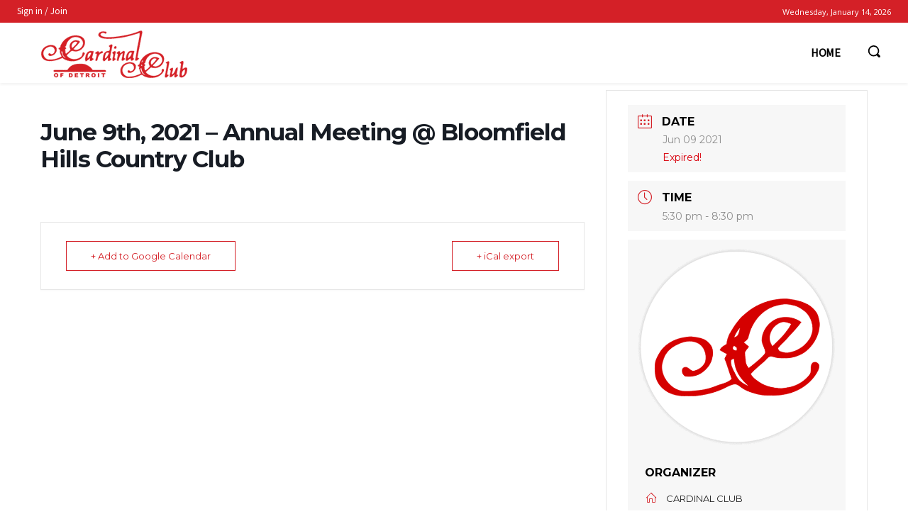

--- FILE ---
content_type: text/css; charset=utf-8
request_url: https://cardinalclub.org/wp-content/uploads/elementor/css/post-1170268.css?ver=1697174583
body_size: 963
content:
.elementor-1170268 .elementor-element.elementor-element-6f4201fb > .elementor-container > .elementor-column > .elementor-widget-wrap{align-content:center;align-items:center;}.elementor-1170268 .elementor-element.elementor-element-6f4201fb:not(.elementor-motion-effects-element-type-background), .elementor-1170268 .elementor-element.elementor-element-6f4201fb > .elementor-motion-effects-container > .elementor-motion-effects-layer{background-color:#ffffff;}.elementor-1170268 .elementor-element.elementor-element-6f4201fb{border-style:solid;border-width:0px 0px 1px 0px;border-color:#d6d6d6;box-shadow:0px 0px 40px 0px rgba(0,0,0,0.08);transition:background 0.3s, border 0.3s, border-radius 0.3s, box-shadow 0.3s;padding:5px 020px 5px 20px;}.elementor-1170268 .elementor-element.elementor-element-6f4201fb > .elementor-background-overlay{transition:background 0.3s, border-radius 0.3s, opacity 0.3s;}.elementor-1170268 .elementor-element.elementor-element-68ed86f > .elementor-container > .elementor-column > .elementor-widget-wrap{align-content:center;align-items:center;}.elementor-1170268 .elementor-element.elementor-element-166d5899 > .elementor-element-populated{padding:0px 0px 0px 0px;}.elementor-1170268 .elementor-element.elementor-element-5de6b309{text-align:right;}.elementor-1170268 .elementor-element.elementor-element-24b9cd5e .elementor-button{font-family:"Muli", Sans-serif;font-weight:400;fill:#d42027;color:#d42027;background-color:rgba(255,255,255,0);border-style:solid;border-width:1px 1px 1px 1px;border-color:#d42027;border-radius:20px 20px 20px 20px;box-shadow:0px 10px 30px -9px rgba(0,0,0,0.16);padding:12px 30px 12px 30px;}.elementor-1170268 .elementor-element.elementor-element-24b9cd5e .elementor-button:hover, .elementor-1170268 .elementor-element.elementor-element-24b9cd5e .elementor-button:focus{color:#ffffff;background-color:#d42027;}.elementor-1170268 .elementor-element.elementor-element-24b9cd5e .elementor-button:hover svg, .elementor-1170268 .elementor-element.elementor-element-24b9cd5e .elementor-button:focus svg{fill:#ffffff;}.elementor-1170268 .elementor-element.elementor-element-1cc2ff0 > .elementor-container{max-width:800px;}.elementor-1170268 .elementor-element.elementor-element-1cc2ff0{margin-top:60px;margin-bottom:60px;}.elementor-1170268 .elementor-element.elementor-element-14558471:not(.elementor-motion-effects-element-type-background) > .elementor-widget-wrap, .elementor-1170268 .elementor-element.elementor-element-14558471 > .elementor-widget-wrap > .elementor-motion-effects-container > .elementor-motion-effects-layer{background-color:#ffffff;}.elementor-1170268 .elementor-element.elementor-element-14558471 > .elementor-element-populated{box-shadow:0px 0px 30px 0px rgba(0,0,0,0.05);transition:background 0.3s, border 0.3s, border-radius 0.3s, box-shadow 0.3s;padding:50px 50px 30px 50px;}.elementor-1170268 .elementor-element.elementor-element-14558471 > .elementor-element-populated > .elementor-background-overlay{transition:background 0.3s, border-radius 0.3s, opacity 0.3s;}.elementor-1170268 .elementor-element.elementor-element-48db2630{text-align:center;}.elementor-1170268 .elementor-element.elementor-element-48db2630 .elementor-heading-title{color:#000000;}.elementor-1170268 .elementor-element.elementor-element-48db2630 > .elementor-widget-container{margin:0px 0px 40px 0px;}.elementor-1170268 .elementor-element.elementor-element-756888cf{line-height:1.7em;}.elementor-1170268 .elementor-element.elementor-element-6975d25a > .elementor-container{min-height:50px;}.elementor-1170268 .elementor-element.elementor-element-6975d25a > .elementor-container > .elementor-column > .elementor-widget-wrap{align-content:center;align-items:center;}.elementor-1170268 .elementor-element.elementor-element-6975d25a:not(.elementor-motion-effects-element-type-background), .elementor-1170268 .elementor-element.elementor-element-6975d25a > .elementor-motion-effects-container > .elementor-motion-effects-layer{background-color:#d42027;}.elementor-1170268 .elementor-element.elementor-element-6975d25a{border-style:solid;border-width:1px 0px 0px 0px;border-color:rgba(255,255,255,0.19);transition:background 0.3s, border 0.3s, border-radius 0.3s, box-shadow 0.3s;margin-top:-28px;margin-bottom:0px;}.elementor-1170268 .elementor-element.elementor-element-6975d25a > .elementor-background-overlay{transition:background 0.3s, border-radius 0.3s, opacity 0.3s;}.elementor-1170268 .elementor-element.elementor-element-7f16bd1d{text-align:left;}.elementor-1170268 .elementor-element.elementor-element-7f16bd1d .elementor-heading-title{color:#ffffff;font-size:12px;font-weight:300;}.elementor-1170268 .elementor-element.elementor-element-40571b48{text-align:right;}.elementor-1170268 .elementor-element.elementor-element-40571b48 .elementor-heading-title{color:#ffffff;font-size:12px;font-weight:300;}@media(max-width:1024px){.elementor-1170268 .elementor-element.elementor-element-6f4201fb{padding:0px 0px 10px 0px;}.elementor-1170268 .elementor-element.elementor-element-5de6b309{text-align:center;}.elementor-1170268 .elementor-element.elementor-element-24b9cd5e .elementor-button{border-width:1px 1px 1px 1px;}.elementor-1170268 .elementor-element.elementor-element-24b9cd5e > .elementor-widget-container{padding:0px 50px 0px 0px;}.elementor-1170268 .elementor-element.elementor-element-6975d25a{padding:10px 20px 10px 20px;}}@media(max-width:767px){.elementor-1170268 .elementor-element.elementor-element-6f4201fb{padding:5px 5px 5px 05px;}.elementor-1170268 .elementor-element.elementor-element-dec6ddd{width:50%;}.elementor-1170268 .elementor-element.elementor-element-68ed86f{padding:0px 0px 0px 0px;}.elementor-1170268 .elementor-element.elementor-element-5bb00584{width:5%;}.elementor-1170268 .elementor-element.elementor-element-1d240686{width:42%;}.elementor-1170268 .elementor-element.elementor-element-24b9cd5e .elementor-button{font-size:12px;padding:13px 20px 10px 20px;}.elementor-1170268 .elementor-element.elementor-element-24b9cd5e > .elementor-widget-container{padding:0px 0px 0px 0px;}.elementor-1170268 .elementor-element.elementor-element-1cc2ff0{padding:10px 10px 10px 10px;}.elementor-1170268 .elementor-element.elementor-element-14558471 > .elementor-element-populated{padding:40px 15px 20px 15px;}.elementor-1170268 .elementor-element.elementor-element-6975d25a{padding:30px 20px 20px 20px;}.elementor-1170268 .elementor-element.elementor-element-7854e79 > .elementor-element-populated{margin:0px 0px 0px 0px;--e-column-margin-right:0px;--e-column-margin-left:0px;padding:0px 0px 0px 0px;}.elementor-1170268 .elementor-element.elementor-element-7f16bd1d{text-align:center;}.elementor-1170268 .elementor-element.elementor-element-40571b48{text-align:center;}}@media(min-width:768px){.elementor-1170268 .elementor-element.elementor-element-dec6ddd{width:19.952%;}.elementor-1170268 .elementor-element.elementor-element-5bb00584{width:53.38%;}.elementor-1170268 .elementor-element.elementor-element-1d240686{width:26.664%;}}@media(max-width:1024px) and (min-width:768px){.elementor-1170268 .elementor-element.elementor-element-dec6ddd{width:40%;}.elementor-1170268 .elementor-element.elementor-element-5bb00584{width:10%;}.elementor-1170268 .elementor-element.elementor-element-1d240686{width:50%;}}

--- FILE ---
content_type: text/css; charset=utf-8
request_url: https://cardinalclub.org/wp-content/cache/min/1/wp-content/plugins/wp-members-user-list/css/wp-members-generic-ul.css?ver=1697175559
body_size: 549
content:
#wpmem-ul-list .wpmem-ul-user *,#wpmem-ul-list .wpmem-ul-user-odd *{margin:8px 0}#wpmem-ul-list h2{padding:0;margin-bottom:0;margin-top:-5px}#wpmem-ul-list .avatar{float:right;margin:-12px -2px 0 0}#wpmem-ul-list .wpmem-ul-user,#wpmem-ul-list .wpmem-ul-user-odd{padding:25px 24px;margin:8px 0}#wpmem-ul-list .wpmem-ul-user,#wpmem-ul-list .wpmem-ul-user-odd{background:none;border:none;border-bottom:1px solid lightGrey}#wpmem_ul_search{width:100%;float:left}#wpmem_ul_search fieldset{background:none;border:none;border-bottom:1px solid lightGrey;padding:25px;margin-bottom:30px}#wpmem_ul_search legend{font-weight:700;font-size:26px;border:none;background:none;margin-top:50px}#wpmem_ul_search label.text,#wpmem_ul_search label.select{float:left;line-height:1.1;width:30%;height:20px;padding:14px 0 10px 0}#wpmem_ul_search .form{margin:0;padding:0}#wpmem_ul_search .clear{clear:both}#wpmem_ul_search .holder{background-color:#fff}#wpmem_ul_search .div_text,#wpmem_ul_search .div_select{width:65%;float:right;height:35px;padding:5px 0 4px 5px}#wpmem_ul_search .textbox,#wpmem_ul_search .dropdown{border:1px solid #ccc;background-color:#fff;width:100%;padding:3px 5px 3px 5px;margin:4px 0 0 0}#wpmem_ul_search .dropdown{width:100%}#wpmem_ul_search .button_div{width:100%;float:right;text-align:right;margin-top:3px;padding:5px;white-space:nowrap}#wpmem_ul_search .buttons{margin:0 -4px 0 0}#wpmem_ul_search .noinput{height:32px;padding-top:4px;padding-left:6px}.results-term{font-style:italic}#wpmem-ul-nav .wpmem-ul-prev{float:left;width:50%}#wpmem-ul-nav .wpmem-ul-next{float:right;width:50%;text-align:right}#wpmem-ul-nav{width:100%;padding:12px 0}#wpmem-ul-nav .prev{float:left}#wpmem-ul-nav .next{float:right;text-align:right}#wpmem-ul-nav .current{border:1px solid rgb(36,137,13)}#wpmem-ul-nav .page-numbers{padding:0 4px;margin:0 4px}@media screen and (max-width:720px){#wpmem_ul_search label.text,#wpmem_ul_search label.select{float:none}#wpmem_ul_search .div_text,#wpmem_ul_search .div_select{float:none;width:100%;padding:5px 0}}

--- FILE ---
content_type: text/css; charset=utf-8
request_url: https://cardinalclub.org/wp-content/uploads/elementor/css/post-7330.css?ver=1697174582
body_size: 558
content:
.elementor-7330 .elementor-element.elementor-element-0cc8ed0 > .elementor-container{min-height:50px;}.elementor-7330 .elementor-element.elementor-element-0cc8ed0 > .elementor-container > .elementor-column > .elementor-widget-wrap{align-content:center;align-items:center;}.elementor-7330 .elementor-element.elementor-element-0cc8ed0:not(.elementor-motion-effects-element-type-background), .elementor-7330 .elementor-element.elementor-element-0cc8ed0 > .elementor-motion-effects-container > .elementor-motion-effects-layer{background-color:#d42027;}.elementor-7330 .elementor-element.elementor-element-0cc8ed0{border-style:solid;border-width:1px 0px 0px 0px;border-color:rgba(255,255,255,0.19);transition:background 0.3s, border 0.3s, border-radius 0.3s, box-shadow 0.3s;margin-top:-28px;margin-bottom:0px;}.elementor-7330 .elementor-element.elementor-element-0cc8ed0 > .elementor-background-overlay{transition:background 0.3s, border-radius 0.3s, opacity 0.3s;}.elementor-7330 .elementor-element.elementor-element-ef86ed3{text-align:left;}.elementor-7330 .elementor-element.elementor-element-ef86ed3 .elementor-heading-title{color:#ffffff;font-size:12px;font-weight:300;}.elementor-7330 .elementor-element.elementor-element-fd931e9{text-align:right;}.elementor-7330 .elementor-element.elementor-element-fd931e9 .elementor-heading-title{color:#ffffff;font-size:12px;font-weight:300;}.elementor-7330 .elementor-element.elementor-element-a8383bb{text-align:left;}.elementor-7330 .elementor-element.elementor-element-a8383bb img{width:60%;filter:brightness( 109% ) contrast( 200% ) saturate( 159% ) blur( 0px ) hue-rotate( 0deg );}@media(max-width:1024px){.elementor-7330 .elementor-element.elementor-element-0cc8ed0{padding:10px 20px 10px 20px;}.elementor-7330 .elementor-element.elementor-element-a8383bb img{width:100%;max-width:100%;}}@media(max-width:767px){.elementor-7330 .elementor-element.elementor-element-0cc8ed0{padding:30px 20px 20px 20px;}.elementor-7330 .elementor-element.elementor-element-7d2e3d2 > .elementor-element-populated{margin:0px 0px 0px 0px;--e-column-margin-right:0px;--e-column-margin-left:0px;padding:0px 0px 0px 0px;}.elementor-7330 .elementor-element.elementor-element-ef86ed3{text-align:center;}.elementor-7330 .elementor-element.elementor-element-fd931e9{text-align:center;}.elementor-7330 .elementor-element.elementor-element-a8383bb{text-align:center;}.elementor-7330 .elementor-element.elementor-element-a8383bb img{width:55%;}.elementor-7330 .elementor-element.elementor-element-a8383bb > .elementor-widget-container{margin:-20px 0px 0px 0px;}}@media(min-width:768px){.elementor-7330 .elementor-element.elementor-element-7d2e3d2{width:75%;}.elementor-7330 .elementor-element.elementor-element-5cd18d9{width:12.806%;}.elementor-7330 .elementor-element.elementor-element-2480e6e{width:12.19%;}}@media(max-width:1024px) and (min-width:768px){.elementor-7330 .elementor-element.elementor-element-7d2e3d2{width:75%;}.elementor-7330 .elementor-element.elementor-element-5cd18d9{width:15%;}.elementor-7330 .elementor-element.elementor-element-2480e6e{width:10%;}}